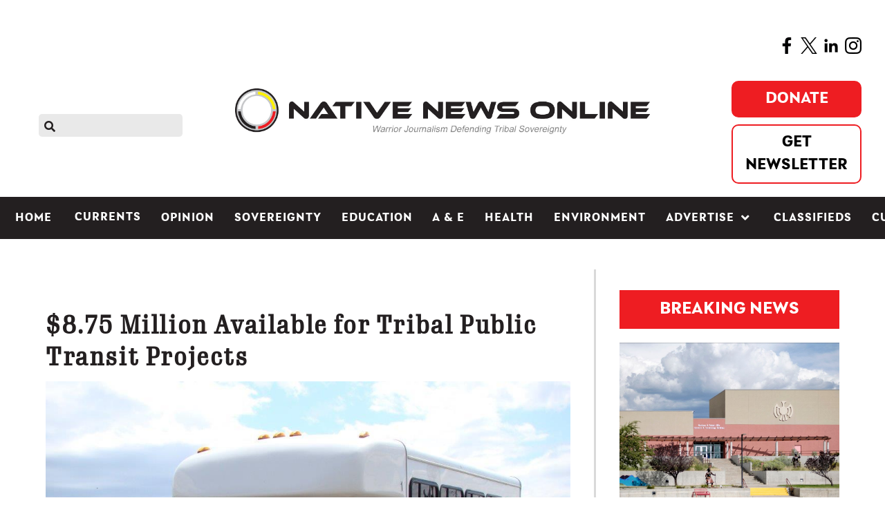

--- FILE ---
content_type: text/html; charset=utf-8
request_url: https://nativenewsonline.net/currents/8-75-million-available-for-tribal-public-transit-projects
body_size: 15205
content:
                        <!DOCTYPE html>
<html lang="en-GB" dir="ltr">
        
<head>
    
            <meta name="viewport" content="width=device-width, initial-scale=1.0">
        <meta http-equiv="X-UA-Compatible" content="IE=edge" />
        

                <link rel="icon" type="image/x-icon" href="/templates/rt_akuatik/custom/images/fav_icon.png" />
        
            
         <meta charset="utf-8" />
	<base href="https://nativenewsonline.net/currents/8-75-million-available-for-tribal-public-transit-projects" />
	<meta name="twitter:card" content="summary_large_image" />
	<meta name="twitter:site" content="@nativenews_net" />
	<meta name="og:title" content="$8.75 Million Available for Tribal Public Transit Projects" />
	<meta name="twitter:title" content="$8.75 Million Available for Tribal Public Transit Projects" />
	<meta name="og:type" content="article" />
	<meta name="og:image" content="https://nativenewsonline.net/images/2022/FTA_Twitter.jpeg" />
	<meta name="twitter:image" content="https://nativenewsonline.net/images/2022/FTA_Twitter.jpeg" />
	<meta name="og:url" content="https://nativenewsonline.net/currents/8-75-million-available-for-tribal-public-transit-projects" />
	<meta name="og:site_name" content="Native News Online" />
	<meta name="og:description" content="The U.S. Department of Transportation's Federal Transit Administration this week announced $8.75 million in competitive grant funding for rural tribal communities for improving transit services. " />
	<meta name="twitter:description" content="The U.S. Department of Transportation's Federal Transit Administration this week announced $8.75 million in competitive grant funding for rural tribal communities for improving transit services. " />
	<meta name="author" content="Jenna Kunze" />
	<meta name="robots" content="max-snippet:-1, max-image-preview:large, max-video-preview:-1" />
	<meta name="generator" content="Joomla! - Open Source Content Management" />
	<title>$8.75 Million Available for Tribal Public Transit Projects - Native News Online</title>
	<link href="/plugins/content/authorinfobox/authorinfobox.css" rel="stylesheet" />
	<link href="/media/plg_system_jcepro/site/css/content.min.css?86aa0286b6232c4a5b58f892ce080277" rel="stylesheet" />
	<link href="/media/gantry5/assets/css/lightcase.css" rel="stylesheet" />
	<link href="/media/gantry5/engines/nucleus/css-compiled/nucleus.css" rel="stylesheet" />
	<link href="/templates/rt_akuatik/custom/css-compiled/akuatik_300.css" rel="stylesheet" />
	<link href="/media/gantry5/assets/css/bootstrap-gantry.css" rel="stylesheet" />
	<link href="/media/gantry5/engines/nucleus/css-compiled/joomla.css" rel="stylesheet" />
	<link href="/media/jui/css/icomoon.css" rel="stylesheet" />
	<link href="/media/gantry5/assets/css/font-awesome6-all.min.css" rel="stylesheet" />
	<link href="/templates/rt_akuatik/custom/css-compiled/akuatik-joomla_300.css" rel="stylesheet" />
	<link href="/templates/rt_akuatik/custom/css-compiled/custom_300.css" rel="stylesheet" />
	<link href="/templates/rt_akuatik/custom/scss/nav.css" rel="stylesheet" />
	<style>
body .uwy.userway_p1 .uai {
    top: calc(100vh - 70px) !important;
left: calc(100vw - 40px) !important;
}.fill-available {
width: -webkit-fill-available;
height: -webkit-fill-available;
}body.outline-316 iframe {
height: unset !important;
}:root {}
	</style>
	<script src="/media/jui/js/jquery.min.js?ac52094edaad6165a4e506c493c685fc"></script>
	<script src="/media/jui/js/jquery-noconflict.js?ac52094edaad6165a4e506c493c685fc"></script>
	<script src="/media/jui/js/jquery-migrate.min.js?ac52094edaad6165a4e506c493c685fc"></script>
	<script src="/media/system/js/caption.js?ac52094edaad6165a4e506c493c685fc"></script>
	<script src="/media/jui/js/jquery.ui.core.min.js?ac52094edaad6165a4e506c493c685fc"></script>
	<script src="/media/jui/js/bootstrap.min.js?ac52094edaad6165a4e506c493c685fc"></script>
	<script src="/templates/rt_akuatik/custom/js/moment.js"></script>
	<script src="/templates/rt_akuatik/custom/js/google-ad-code.js"></script>
	<script>
jQuery(window).on('load',  function() {
				new JCaption('img.caption');
			});
				document.addEventListener("DOMContentLoaded", () =>{
					window.htmlAddContent = window?.htmlAddContent || "";
					if (window.htmlAddContent) {
        				document.body.insertAdjacentHTML("beforeend", window.htmlAddContent);
					}
				});
			
	</script>
	<!-- Joomla Facebook Integration Begin -->
<script type='text/javascript'>
!function(f,b,e,v,n,t,s){if(f.fbq)return;n=f.fbq=function(){n.callMethod?
n.callMethod.apply(n,arguments):n.queue.push(arguments)};if(!f._fbq)f._fbq=n;
n.push=n;n.loaded=!0;n.version='2.0';n.queue=[];t=b.createElement(e);t.async=!0;
t.src=v;s=b.getElementsByTagName(e)[0];s.parentNode.insertBefore(t,s)}(window,
document,'script','https://connect.facebook.net/en_US/fbevents.js');
fbq('init', '6281125331913536', {}, {agent: 'pljoomla'});
fbq('track', 'PageView');
</script>
<noscript>
<img height="1" width="1" style="display:none" alt="fbpx"
src="https://www.facebook.com/tr?id=6281125331913536&ev=PageView&noscript=1"/>
</noscript>
<!-- DO NOT MODIFY -->
<!-- Joomla Facebook Integration end -->
	<!-- Start: Google Structured Data -->
			<script type="application/ld+json">
{
  "@context": "https://schema.org",
  "@type": "NewsMediaOrganization",
  "name": "Native News Online",
  "url": "https://nativenewsonline.net/",
  "logo": "https://nativenewsonline.net/images/2022/native_news_online_logo-UPDATED_h.png",
  "sameAs": [
    "https://www.facebook.com/nativenewsonline/",
    "https://twitter.com/NativeNews_Net",
    "https://www.instagram.com/nativenewsonline/",
    "https://www.linkedin.com/company/nativenewsonline/"
  ]
}
</script>

<script type="application/ld+json" data-type="gsd">
{
    "@context": "https://schema.org",
    "@type": "BreadcrumbList",
    "itemListElement": [
        {
            "@type": "ListItem",
            "position": 1,
            "name": "Home",
            "item": "https://nativenewsonline.net/"
        },
        {
            "@type": "ListItem",
            "position": 2,
            "name": "Currents",
            "item": "https://nativenewsonline.net/currents"
        },
        {
            "@type": "ListItem",
            "position": 3,
            "name": "$8.75 Million Available for Tribal Public Transit Projects",
            "item": "https://nativenewsonline.net/currents/8-75-million-available-for-tribal-public-transit-projects"
        }
    ]
}
</script>

<script type="application/ld+json" data-type="gsd">
{
    "@context": "https://schema.org",
    "@type": "Article",
    "mainEntityOfPage": {
        "@type": "WebPage",
        "@id": "https://nativenewsonline.net/currents/8-75-million-available-for-tribal-public-transit-projects"
    },
    "headline": "$8.75 Million Available for Tribal Public Transit Projects",
    "description": "The U.S. Department of Transportation&#039;s Federal Transit Administration this week announced $8.75 million in competitive grant funding for rural tribal communities for improving transit services. About The AuthorAuthor: Jenna KunzeEmail: This email address is being protected from spambots. You need JavaScript enabled to view it.Senior ReporterJenna Kunze is a staff reporter covering Indian health, the environment and breaking news for Native News Online. She is also the lead reporter on stories related to Indian boarding schools and repatriation. Her bylines have appeared in The Arctic Sounder, High Country News, Indian Country Today, Tribal Business News, Smithsonian Magazine, Elle and Anchorage Daily News. Kunze is based in New York.",
    "image": {
        "@type": "ImageObject",
        "url": "https://nativenewsonline.net/images/2022/FTA_Twitter.jpeg"
    },
    "publisher": {
        "@type": "Organization",
        "name": "Native News Online",
        "logo": {
            "@type": "ImageObject",
            "url": "https://nativenewsonline.net/images/2022/native_news_online_logo-UPDATED_h.png"
        }
    },
    "author": {
        "@type": "Person",
        "name": "Jenna Kunze",
        "url": "https://nativenewsonline.net/currents/8-75-million-available-for-tribal-public-transit-projects"
    },
    "datePublished": "2022-02-24T19:54:06-05:00",
    "dateCreated": "2022-02-24T19:54:06-05:00",
    "dateModified": "2022-02-24T19:54:06-05:00"
}
</script>
			<!-- End: Google Structured Data -->

    
                    <script
  type="text/javascript"
  src="https://app.termly.io/resource-blocker/ccf8097d-7de0-4e20-9d45-6818a4953f57?autoBlock=on"
></script>

<script data-ad-client="ca-pub-4948256506183617" async
    src="https://pagead2.googlesyndication.com/pagead/js/adsbygoogle.js"></script>

<meta name="google-site-verification" content="Ad3DjXtH-EVlpDuXK23aQEGUNYBOmmPjQ6UMBPTD6DI" />

<link rel="stylesheet" href="https://use.typekit.net/iji6eku.css">
<script async src="https://securepubads.g.doubleclick.net/tag/js/gpt.js"></script>

<meta name="facebook-domain-verification" content="rrmnv7o2q3wh4y06m6vcizlr7h83p1" />

<!-- Google Tag Manager -->
<script>(function (w, d, s, l, i) {
        w[l] = w[l] || []; w[l].push({
            'gtm.start':
                new Date().getTime(), event: 'gtm.js'
        }); var f = d.getElementsByTagName(s)[0],
            j = d.createElement(s), dl = l != 'dataLayer' ? '&l=' + l : ''; j.async = true; j.src =
                'https://www.googletagmanager.com/gtm.js?id=' + i + dl; f.parentNode.insertBefore(j, f);
    })(window, document, 'script', 'dataLayer', 'GTM-NFTCH6T');</script>
<!-- End Google Tag Manager -->

<meta name="google-site-verification" content="emkGMWIT_fiyB_NHPmqzbBO0m5XpPbxApWpWqzTMGLc" />

<script src="https://kit.fontawesome.com/3a56cc3857.js" crossorigin="anonymous"></script>

<script type="text/javascript">
!function(){"use strict";function e(e){var t=!(arguments.length>1&&void 0!==arguments[1])||arguments[1],c=document.createElement("script");c.src=e,t?c.type="module":(c.async=!0,c.type="text/javascript",c.setAttribute("nomodule",""));var n=document.getElementsByTagName("script")[0];n.parentNode.insertBefore(c,n)}!function(t,c){!function(t,c,n){var a,o,r;n.accountId=c,null!==(a=t.marfeel)&&void 0!==a||(t.marfeel={}),null!==(o=(r=t.marfeel).cmd)&&void 0!==o||(r.cmd=[]),t.marfeel.config=n;var i="https://sdk.mrf.io/statics";e("".concat(i,"/marfeel-sdk.js?id=").concat(c),!0),e("".concat(i,"/marfeel-sdk.es5.js?id=").concat(c),!1)}(t,c,arguments.length>2&&void 0!==arguments[2]?arguments[2]:{})}(window,4063/* AccountId */,{} /* Config */)}();
</script>
            
</head>

    <body class="gantry tilt site com_content view-article layout-blog no-task dir-ltr itemid-301 outline-300 g-offcanvas-left g-default g-style-preset2">
        <!-- Google Tag Manager (noscript) -->
<noscript><iframe src="https://www.googletagmanager.com/ns.html?id=GTM-NFTCH6T"
height="0" width="0" style="display:none;visibility:hidden"></iframe></noscript>
<!-- End Google Tag Manager (noscript) -->

<script type='text/javascript' src='https://platform-api.sharethis.com/js/sharethis.js#property=5ec6a80fa356d90013c4b213&product=inline-share-buttons&cms=sop' async='async'></script>

<script async src="https://platform.twitter.com/widgets.js" charset="utf-8"></script>
                    

        <div id="g-offcanvas"  data-g-offcanvas-swipe="0" data-g-offcanvas-css3="1">
                        <div class="g-grid">                        

        <div class="g-block size-100">
             <div id="mobile-menu-4620-particle" class="g-content g-particle">            <div id="g-mobilemenu-container" data-g-menu-breakpoint="51rem"></div>
            </div>
        </div>
            </div>
    </div>
        <div id="g-page-surround">
            <div class="g-offcanvas-hide g-offcanvas-toggle" role="navigation" data-offcanvas-toggle aria-controls="g-offcanvas" aria-expanded="false"><i class="fa fa-fw fa-bars"></i></div>                        

                                                        
                <section id="g-top">
                <div class="g-container">                                <div class="g-grid">                        

        <div class="g-block size-100">
             <div class="g-system-messages">
                                            <div id="system-message-container">
    </div>

            
    </div>
        </div>
            </div>
            </div>
        
    </section>
                                        
                <section id="g-navigation">
                                        <div class="g-grid">                        

        <div class="g-block size-100">
             <div id="custom-5147-particle" class="g-content g-particle">            <span style="float:right"><a href="https://www.facebook.com/nativenewsonline/" target="blank"><img src="https://nativenewsonline.net/images/2022/facebook-app-symbol.png" alt="facebook app symbol" width="24" height="24" /></a>&nbsp;&nbsp;<a href="https://twitter.com/NativeNews_Net" target="blank"><img src="https://nativenewsonline.net/images/2022/twitter.png" alt="twitter" width="24" height="24" /></a>&nbsp;&nbsp;<a href="https://www.linkedin.com/company/nativenewsonline/" target="blank"><img src="https://nativenewsonline.net/images/2022/linkedin.png" alt="linkedin" width="24" height="24" /></a>&nbsp;&nbsp;<a href="https://www.instagram.com/nativenewsonline/" target="blank"><img src="https://nativenewsonline.net/images/2022/instagram_1.png" alt="instagram 1" width="24" height="24" /></a></span>
            </div>
        </div>
            </div>
                            <div class="g-grid">                        

        <div id="search-icon" class="g-block size-20 smallpaddingright smallpaddingbottom smallpaddingtop nomargintop">
             <div id="search-9578-particle" class="g-content g-particle">            <div id="g-search-search-9578" class="g-search ">
                <form action="/component/search/" method="post">
            <input type="text" name="searchword" placeholder="" size="30" maxlength="200" value="" title="">
            <input type="hidden" name="task" value="search">
        </form>
            </div>
            </div>
        </div>
                    

        <div id="nav-logo" class="g-block size-60 nopaddingtop smallpaddingbottom center nomarginall hidden-phone">
             <div id="logo-4326-particle" class="g-content g-particle">            <a href="/" class="g-logo" target="_self" title="Native News Online" rel="home">
    
            <img src="/templates/rt_akuatik/custom/images/2023/NNO-Warrior-Arial-smaller.jpg" alt="Native News Online" />
    
            </a>
            </div>
        </div>
                    

        <div id="custom-right" class="g-block size-20 align-right smallpaddingbottom nomargintop hidden-phone">
             <div id="custom-1737-particle" class="g-content g-particle">            <div class="nav-right">
<div class="fb-btn-group">
<!--https://www.paypal.com/donate?campaign_id=7CUFLY3XNEP62-->
<a href="https://www.paypal.com/donate?campaign_id=PQSUAS6ALKRC2" class="fb-donate-btn" target="_blank" >Donate</a>
<a href="/subscribe-to-native-news-today" class="fb-newsletter-btn">Get Newsletter</a>
</div>
  <!-- <div id="date"></div> -->
</div>
<script>
//document.getElementById("date").innerText = moment().format('dddd, MMMM D, YYYY');
</script>
            </div>
        </div>
            </div>
                            <div class="g-grid">                        

        <div class="g-block size-100 nopaddingall nomarginall visible-phone">
             <div id="custom-7525-particle" class="g-content g-particle">            <!-- <div id="mobileDate"></div> -->
<script>
//document.getElementById("mobileDate").innerText = moment().format('dddd, MMMM D, YYYY');
</script>
<div class="fb-btn-group">
<a href="https://www.paypal.com/donate?campaign_id=SUXMUWAGXV3V8" class="fb-donate-btn" >Donate</a>
<a href="/subscribe-to-native-news-today" class="fb-newsletter-btn">Get Newsletter</a>
</div>
            </div>
        </div>
            </div>
                            <div class="g-grid">                        

        <div class="g-block size-100 nopaddingtop nopaddingbottom visible-phone mobile-logo">
             <div id="logo-1616-particle" class="g-content g-particle">            <a href="/" class="g-logo" target="_self" title="akuatik" rel="home">
    
            <img src="/templates/rt_akuatik/custom/images/2023/NNO-Warrior-Arial-smaller.jpg" alt="akuatik" />
    
            </a>
            </div>
        </div>
            </div>
                            <div class="g-grid">                        

        <div id="nav-menu" class="g-block size-100 center nopaddingall">
             <div id="menu-7130-particle" class="g-content g-particle">            <nav class="g-main-nav" data-g-hover-expand="true">
        <ul class="g-toplevel">
                                                                                                                
        
                
        
                
        
        <li class="g-menu-item g-menu-item-type-component g-menu-item-101 g-standard  ">
                            <a class="g-menu-item-container" href="/">
                                                                <span class="g-menu-item-content">
                                    <span class="g-menu-item-title">Home</span>
            
                    </span>
                                                </a>
                                </li>
    
                                                                                                
        
                
        
                
        
        <li class="g-menu-item g-menu-item-type-component g-menu-item-761 g-standard  ">
                            <a class="g-menu-item-container mobile-only" href="/search">
                                                                <span class="g-menu-item-content">
                                    <span class="g-menu-item-title">Search</span>
            
                    </span>
                                                </a>
                                </li>
    
                                                                                                
        
                
        
                
        
        <li class="g-menu-item g-menu-item-type-component g-menu-item-301 active g-standard  ">
                            <a class="g-menu-item-container" href="/currents">
                                                                <span class="g-menu-item-content">
                                    <span class="g-menu-item-title">Currents</span>
            
                    </span>
                                                </a>
                                </li>
    
                                                                                                
        
                
        
                
        
        <li class="g-menu-item g-menu-item-type-component g-menu-item-302 g-standard  ">
                            <a class="g-menu-item-container" href="/opinion">
                                                                <span class="g-menu-item-content">
                                    <span class="g-menu-item-title">Opinion</span>
            
                    </span>
                                                </a>
                                </li>
    
                                                                                                
        
                
        
                
        
        <li class="g-menu-item g-menu-item-type-component g-menu-item-450 g-standard  ">
                            <a class="g-menu-item-container" href="/sovereignty">
                                                                <span class="g-menu-item-content">
                                    <span class="g-menu-item-title">Sovereignty</span>
            
                    </span>
                                                </a>
                                </li>
    
                                                                                                
        
                
        
                
        
        <li class="g-menu-item g-menu-item-type-component g-menu-item-303 g-standard  ">
                            <a class="g-menu-item-container" href="/education">
                                                                <span class="g-menu-item-content">
                                    <span class="g-menu-item-title">Education</span>
            
                    </span>
                                                </a>
                                </li>
    
                                                                                                
        
                
        
                
        
        <li class="g-menu-item g-menu-item-type-component g-menu-item-304 g-standard  ">
                            <a class="g-menu-item-container" href="/a-e">
                                                                <span class="g-menu-item-content">
                                    <span class="g-menu-item-title">A &amp; E</span>
            
                    </span>
                                                </a>
                                </li>
    
                                                                                                
        
                
        
                
        
        <li class="g-menu-item g-menu-item-type-component g-menu-item-305 g-standard  ">
                            <a class="g-menu-item-container" href="/health">
                                                                <span class="g-menu-item-content">
                                    <span class="g-menu-item-title">Health</span>
            
                    </span>
                                                </a>
                                </li>
    
                                                                                                
        
                
        
                
        
        <li class="g-menu-item g-menu-item-type-component g-menu-item-818 g-standard  ">
                            <a class="g-menu-item-container" href="/environment">
                                                                <span class="g-menu-item-content">
                                    <span class="g-menu-item-title">Environment</span>
            
                    </span>
                                                </a>
                                </li>
    
                                                                                                
        
                
        
                
        
        <li class="g-menu-item g-menu-item-type-component g-menu-item-310 g-parent g-standard g-menu-item-link-parent ">
                            <a class="g-menu-item-container" href="/advertise">
                                                                <span class="g-menu-item-content">
                                    <span class="g-menu-item-title">Advertise</span>
            
                    </span>
                    <span class="g-menu-parent-indicator" data-g-menuparent=""></span>                            </a>
                                                                            <ul class="g-dropdown g-inactive g-fade g-dropdown-right">
            <li class="g-dropdown-column">
                        <div class="g-grid">
                        <div class="g-block size-100">
            <ul class="g-sublevel">
                <li class="g-level-1 g-go-back">
                    <a class="g-menu-item-container" href="#" data-g-menuparent=""><span>Back</span></a>
                </li>
                                                                                                                    
        
                
        
                
        
        <li class="g-menu-item g-menu-item-type-alias g-menu-item-634  ">
                            <a class="g-menu-item-container" href="/request-rates">
                                                                <span class="g-menu-item-content">
                                    <span class="g-menu-item-title">Request Rates</span>
            
                    </span>
                                                </a>
                                </li>
    
                                                                                                
        
                
        
                
        
        <li class="g-menu-item g-menu-item-type-alias g-menu-item-936  ">
                            <a class="g-menu-item-container" href="/classified-ad-payment">
                                                                <span class="g-menu-item-content">
                                    <span class="g-menu-item-title">Place Classified Ad</span>
            
                    </span>
                                                </a>
                                </li>
    
                                                                                                
        
                
        
                
        
        <li class="g-menu-item g-menu-item-type-alias g-menu-item-637  ">
                            <a class="g-menu-item-container" href="/sponsored-content">
                                                                <span class="g-menu-item-content">
                                    <span class="g-menu-item-title">Sponsored Content</span>
            
                    </span>
                                                </a>
                                </li>
    
                                                                                                
        
                
        
                
        
        <li class="g-menu-item g-menu-item-type-component g-menu-item-1520  ">
                            <a class="g-menu-item-container" href="/advertise/native-storylab">
                                                                <span class="g-menu-item-content">
                                    <span class="g-menu-item-title">Native StoryLab</span>
            
                    </span>
                                                </a>
                                </li>
    
    
            </ul>
        </div>
            </div>

            </li>
        </ul>
            </li>
    
                                                                                                
        
                
        
                
        
        <li class="g-menu-item g-menu-item-type-component g-menu-item-381 g-standard  ">
                            <a class="g-menu-item-container" href="/classifieds">
                                                                <span class="g-menu-item-content">
                                    <span class="g-menu-item-title">Classifieds</span>
            
                    </span>
                                                </a>
                                </li>
    
                                                                                                
        
                
        
                
        
        <li class="g-menu-item g-menu-item-type-component g-menu-item-1559 g-standard  ">
                            <a class="g-menu-item-container" href="/cultivating-culture">
                                                                <span class="g-menu-item-content">
                                    <span class="g-menu-item-title">Cultivating Culture</span>
            
                    </span>
                                                </a>
                                </li>
    
    
        </ul>
    </nav>
            </div>
        </div>
            </div>
            
    </section>
                                                    
                <header id="g-header">
                <div class="g-container">                                <div class="g-grid">                        

        <div class="g-block size-100 nomarginall nopaddingall">
             <div class="g-content">
                                    <div class="platform-content"><div class="moduletable ">
						

<div class="custom"  >
	<div class="fullwidth_spacer">&nbsp;</div></div>
		</div></div>
            
        </div>
        </div>
            </div>
            </div>
        
    </header>
                                    
                                
                
    
                <section id="g-container-main" class="g-wrapper">
                <div class="g-container">                    <div class="g-grid">                        

        <div class="g-block size-68">
             <main id="g-mainbar">
                                        <div class="g-grid">                        

        <div class="g-block size-100">
             <div class="g-content">
                                                            <div class="platform-content row-fluid"><div class="span12"><span itemprop='hide_ads' hide_ads='false'></span>
<div class="item-page default_layout " itemscope itemtype="https://schema.org/Article">
    <meta itemprop="inLanguage"
        content="en-GB" />
            
            <div class="page-header">
        <h1 itemprop="headline">
            $8.75 Million Available for Tribal Public Transit Projects        </h1>
                            </div>
                
        

    <!-- moved this from bottom -->
    
    
    <!-- -- -->

    

                            <div><script type='text/javascript'>var switchTo5x=true;</script><script type='text/javascript' src="https://w.sharethis.com/button/buttons.js"></script><script type='text/javascript'>stLight.options({publisher:'jm-00000000-0000-0000-0000-000000000000'});</script><span  class="st_facebook_large"  displayText="Facebook"></span><span  class="st_twitter_large"  displayText="Tweet"></span><span  class="st_linkedin_large"  displayText="LinkedIn"></span><span  class="st_email_large"  displayText="Email"></span><span  class="st_sharethis_large"  displayText="ShareThis"></span></div>
                


    <div itemprop="articleBody">
                		<div class="pull-none item-image"> <img
		class="caption" title="(Photo/Federal Transit Administration Twitter)" src="/images/2022/FTA_Twitter.jpeg" alt="" itemprop="image"/> </div>
	<dl class="article-info muted">

		
			<dt class="article-info-term">
									Details							</dt>

							<dd class="createdby" itemprop="author" itemscope itemtype="https://schema.org/Person">
					By <span itemprop="name">Jenna Kunze</span>	</dd>
			
			
			
			
			
		
												<dd class="create">
					<span class="icon-calendar" aria-hidden="true"></span>
					<time datetime="2022-02-24T19:54:06-05:00" itemprop="dateCreated">
						February 24, 2022					</time>
			</dd>			
			
						</dl>
<div style='margin-bottom:40px'></div><p>The U.S. Department of Transportation's Federal Transit Administration this week announced $8.75 million in <a href="https://www.federalregister.gov/documents/2022/02/16/2022-03341/fy-2022-competitive-funding-opportunity-public-transportation-on-indian-reservations-program-tribal">competitive grant funding</a> for rural tribal communities for improving transit services.</p> <p>The funding comes from President Biden’s <a href="https://www.transit.dot.gov/BIL">Bipartisan Infrastructure Law</a>, signed into law in November 2021, that includes a total of $45.8 million in competitive funding over five years dedicated to tribal transit.</p><p>"With this new transit funding, we will connect more Native Americans and Alaska Natives to opportunity, advance environmental justice, and empower Tribal self-governance in transportation," U.S. Transportation Secretary Pete Buttigieg said in a statement. "Thanks to the President's Bipartisan Infrastructure Law, we are dramatically increasing our support for transit projects on Tribal reservations and in Alaska Native villages."&nbsp;</p><p><h5><a href="http://bit.ly/NNONewsButton" target="_blank" rel="noopener"><span style="color: #008080;">Want more Native News? Get the <span style="text-decoration: underline;">free daily newsletter</span> today.</span></a></h5></p><p>Applications will be evaluated based on criteria outlined in the <a href="https://www.transit.dot.gov/notices-funding/public-transportation-indian-reservations-program-fy-2022-notice-funding">Notice of Funding Opportunity</a>, according to the Department's press release, including how the project will improve the quality of life for the tribe and surrounding communities. Applications will close May 25.</p><p>To qualify, applicants must be a federally recognized tribe in a rural area with a population of less than 50,000. The Federal Transit Administration will host a webinar with more details on​​ application eligibility and criteria, with a date yet to be announced.</p><p>For information on the Tribal Transit Program, contact Matt Lange, Office of Program Management, at 312-353-4118, or at <a href="/cdn-cgi/l/email-protection#da8ea8b3b8bbb68ea8bbb4a9b3ae9abeb5aef4bdb5acf4"><span class="__cf_email__" data-cfemail="b9edcbd0dbd8d5edcbd8d7cad0cdf9ddd6cd97ded6cf">[email&#160;protected]</span>.</a></p><!-- Author Info Box Plugin for Joomla! - Kubik-Rubik Joomla! Extensions - Viktor Vogel --><h4 style='clear:both'>More Stories Like This</h4><a href='native-news-weekly-august-25-2024-d-c-briefs'>Native News Weekly (August 25, 2024): D.C. Briefs</a><br/><a href='us-presidents-in-their-own-words-concerning-american-indians'>US Presidents in Their Own Words Concerning American Indians</a><br/><a href='missing-8-year-old-found-dead-on-navajo-nation-investigation-ongoing'>Missing 8-Year-Old Found Dead on Navajo Nation, Investigation Ongoing</a><br/><a href='golden-arches-refuse-service-to-native-american-wrestling-team-in-ronan-montana'>Golden Arches Refuse Service to Native American Wrestling Team in Ronan, Montana</a><br/><a href='monday-morning-january-19-2026-articles-you-may-have-missed-this-past-weekend'>Monday Morning: (January 19, 2026): Articles You May Have Missed This Past Weekend</a><br/><br/>

<div class="customdonate_article"  >
	<div class="customdonate_article">
<p><span style="background-color: #ffff99;"><strong>Help us defend tribal sovereignty.&nbsp;</strong></span></p>
<p>At <em>Native News Online</em>, our mission is rooted in telling the stories that strengthen sovereignty and uplift Indigenous voices — not just at year’s end, but every single day.</p>
<p>Because of your generosity last year, we were able to keep our reporters on the ground in tribal communities, at national gatherings and in the halls of Congress — covering the issues that matter most to Indian Country: sovereignty, culture, education, health and economic opportunity.</p>
<p>That support sustained us through a tough year in 2025. Now, as we look to the year ahead, we <strong>need your help right now</strong> to ensure warrior journalism remains strong — reporting that defends tribal sovereignty, amplifies Native truth, and holds power accountable.</p>
<p><strong><img src="https://nativenewsonline.net/images/2022/Levi-headshot.jpg" alt="Levi headshot" width="127" height="127" style="margin-right: 15px; float: left;" /></strong><em></em>The stakes couldn't be higher.&nbsp;Your support keeps Native voices heard, Native stories told and Native sovereignty defended.</p>
<p><em><strong>Stand with Warrior Journalism today.</strong></em></p>
<p style="text-align: left;">Levi Rickert (Potawatomi), Editor &amp; Publisher</p>
<div>&nbsp;</div>
<div style="text-align: center;"><iframe src="https://www.paypal.com/giving/campaigns?campaign_id=PQSUAS6ALKRC2" width="382" height="550" title="PayPal donate campaign card" frameborder="0" scrolling="no"></iframe></div>
</div></div>
<div id="author_infobox"><div class="author_infobox_title">About The Author</div><div class="author_infobox_image_profile"><img src="/images/2022/Jenna_Kunze_2022.jpg" alt="Jenna Kunze" /></div><div class="author_infobox_name"><span class="bold">Author:</span> <a href="/staff-directory/jenna-kunze" title="Jenna Kunze">Jenna Kunze</a><span class="bold marginleft">Email:</span> <span id="cloak04d4189681676e4061cfa4a9e962dde4">This email address is being protected from spambots. You need JavaScript enabled to view it.</span><script data-cfasync="false" src="/cdn-cgi/scripts/5c5dd728/cloudflare-static/email-decode.min.js"></script><script type='text/javascript'>				document.getElementById('cloak04d4189681676e4061cfa4a9e962dde4').innerHTML = '';				var prefix = '&#109;a' + 'i&#108;' + '&#116;o';				var path = 'hr' + 'ef' + '=';				var addy04d4189681676e4061cfa4a9e962dde4 = 'jk&#117;nz&#101;' + '&#64;';				addy04d4189681676e4061cfa4a9e962dde4 = addy04d4189681676e4061cfa4a9e962dde4 + '&#105;nd&#105;&#97;nc&#111;&#117;ntrym&#101;d&#105;&#97;' + '&#46;' + 'c&#111;m';				var addy_text04d4189681676e4061cfa4a9e962dde4 = 'jk&#117;nz&#101;' + '&#64;' + '&#105;nd&#105;&#97;nc&#111;&#117;ntrym&#101;d&#105;&#97;' + '&#46;' + 'c&#111;m';document.getElementById('cloak04d4189681676e4061cfa4a9e962dde4').innerHTML += '<a ' + path + '\'' + prefix + ':' + addy04d4189681676e4061cfa4a9e962dde4 + '\'>'+addy_text04d4189681676e4061cfa4a9e962dde4+'<\/a>';		</script></div><div class="author_infobox_position">Senior Reporter</div><div class="author_infobox_description">Jenna Kunze is a staff reporter covering Indian health, the environment and breaking news for Native News Online. She is also the lead reporter on stories related to Indian boarding schools and repatriation. Her bylines have appeared in The Arctic Sounder, High Country News, Indian Country Today, Tribal Business News, Smithsonian Magazine, Elle and Anchorage Daily News. Kunze is based in New York.</div></div><br class="clear" />    </div>


                            </div>

<div itemprop='page-identifiers' article_identifier='view-article' section_identifier='layout-blog' homepage_identifier='itemid-101' overflow_identifier='#g-mainbar .g-content'></div>
<div itemprop='breakpoint' breakpoint='1024'></div>
<div itemprop='adparts' video_code='' order='18' ad_body='/21866945163/NNOV2/NNOV2-I-D' gpt_num='1620921274155' type='desktop' assigned_container_id='18' native_tags=''></div>
<div itemprop='adparts' video_code='' order='19' ad_body='/21866945163/NNOV2/NNOV2-I-M' gpt_num='1610723365981' type='mobile' assigned_container_id='19' native_tags=''></div>
<div itemprop='adparts' video_code='' order='20' ad_body='/21866945163/NNOV2/NNOV2-L1-D' gpt_num='1587404746467' type='desktop' assigned_container_id='53,62,74' native_tags=''></div>
<div itemprop='adparts' video_code='' order='21' ad_body='/21866945163/NNOV2/NNOV2-L1-M' gpt_num='1587572865024' type='mobile' assigned_container_id='21,55,93' native_tags=''></div>
<div itemprop='adparts' video_code='' order='22' ad_body='/21866945163/NNOV2/NNOV2-L2-D' gpt_num='1587570450998' type='desktop' assigned_container_id='22,77,84' native_tags=''></div>
<div itemprop='adparts' video_code='' order='23' ad_body='/21866945163/NNOV2/NNOV2-L2-M' gpt_num='1587570564135' type='mobile' assigned_container_id='23,46,73' native_tags=''></div>
<div itemprop='adparts' video_code='' order='24' ad_body='/21866945163/NNOV2/NNOV2-SS-D-A' gpt_num='1617218340535' type='desktop' assigned_container_id='24,45,92' native_tags=''></div>
<div itemprop='adparts' video_code='' order='25' ad_body='/21866945163/NNOV2/NNOV2-SS-M-A' gpt_num='1617218563310' type='mobile' assigned_container_id='25,64,76' native_tags=''></div>
<div itemprop='adparts' video_code='' order='26' ad_body='/21866945163/NNOV2/NNOV2-TLR-D' gpt_num='1611780199855' type='desktop' assigned_container_id='26,44,85' native_tags=''></div>
<div itemprop='adparts' video_code='' order='27' ad_body='/21866945163/NNOV2/NNOV2-TLR-D' gpt_num='1611780199855' type='mobile' assigned_container_id='27,65,75' native_tags=''></div>
<div itemprop='adparts' video_code='' order='28' ad_body='/21866945163/NNOV2/NNOV2-ROSLR-D' gpt_num='1587569060446' type='desktop' assigned_container_id='30,47,86' native_tags=''></div>
<div itemprop='adparts' video_code='' order='29' ad_body='/21866945163/NNOV2/NNOV2-ROSLR-D' gpt_num='1587569060446' type='mobile' assigned_container_id='34,66,78' native_tags=''></div>
<div itemprop='adparts' video_code='' order='30' ad_body='/21866945163/NNOV2/NNOV2-ROSLR-2' gpt_num='1590537593358' type='mobile' assigned_container_id='29,72,79' native_tags=''></div>
<div itemprop='adparts' video_code='' order='31' ad_body='/21866945163/NNOV2/NNO-ROS-LR-3' gpt_num='1590537763608' type='mobile' assigned_container_id='28,49,67' native_tags=''></div>
<div itemprop='adparts' video_code='' order='32' ad_body='/21866945163/NNOV2/NNO2-ROS-LR-4' gpt_num='1590537889594' type='mobile' assigned_container_id='37,71,81' native_tags=''></div>
<div itemprop='adparts' video_code='' order='33' ad_body='/21866945163/NNOV2/NNOV2-ROS-LR-5' gpt_num='1590538024182' type='mobile' assigned_container_id='38,70,82' native_tags=''></div>
<div itemprop='adparts' video_code='' order='34' ad_body='/21866945163/NNOV2/NNOV2-ROS-LR-6' gpt_num='1590538150377' type='mobile' assigned_container_id='31,63,83' native_tags=''></div>
<div itemprop='adparts' video_code='' order='35' ad_body='/21866945163/NNOV2/NNOV2-TOAST-D' gpt_num='1620922658167' type='desktop' assigned_container_id='40' native_tags=''></div>
<div itemprop='adparts' video_code='' order='36' ad_body='/21866945163/NNOV2/NNOV2-TOAST-M' gpt_num='1620922781729' type='mobile' assigned_container_id='41' native_tags=''></div>
<div itemprop='adparts' video_code='' order='37' ad_body='/21866945163/NNOV2/NNOV2-ROSLR-2' gpt_num='1590537593358' type='desktop' assigned_container_id='35,48,87' native_tags=''></div>
<div itemprop='adparts' video_code='' order='38' ad_body='/21866945163/NNOV2/NNO-ROS-LR-3' gpt_num='1590537763608' type='desktop' assigned_container_id='36,80,88' native_tags=''></div>
<div itemprop='adparts' video_code='' order='39' ad_body='/21866945163/NNOV2/NNO2-ROS-LR-4' gpt_num='1590537889594' type='desktop' assigned_container_id='32,50,89' native_tags=''></div>
<div itemprop='adparts' video_code='' order='40' ad_body='/21866945163/NNOV2/NNOV2-ROS-LR-5' gpt_num='1590538024182' type='desktop' assigned_container_id='33,51,90' native_tags=''></div>
<div itemprop='adparts' video_code='' order='41' ad_body='/21866945163/NNOV2/NNOV2-ROS-LR-6' gpt_num='1590538150377' type='desktop' assigned_container_id='39,52,91' native_tags=''></div>
<div itemprop='adparts' video_code='' order='42' ad_body='/21866945163/NNOV2/NNOV2-B-D' gpt_num='1627656194105' type='desktop' assigned_container_id='94,95,96' native_tags=''></div>
<div itemprop='adparts' video_code='' order='43' ad_body='/21866945163/NNOV2/NNOV2-B-M' gpt_num='1755008377324' type='mobile' assigned_container_id='97,98,99' native_tags=''></div>
<div itemprop='adparts' video_code='' order='44' ad_body='/21866945163/NNOV2/NA-HEALTH' gpt_num='1646154438759' type='desktop' assigned_container_id='100' native_tags='health'></div>
<div itemprop='adparts' video_code='' order='45' ad_body='/21866945163/NNOV2/NA-HEALTH' gpt_num='1646154438759' type='mobile' assigned_container_id='101' native_tags='health'></div>
<div itemprop='containerparts' a_title='' c_title='' c_id='21' array_order='1' c_order='1' c_anchor='#g-navigation' c_name='M - Leaderboard 1' c_section='article' f_child='false' type='mobile'></div>
<div itemprop='containerparts' a_title='' c_title='' c_id='22' array_order='2' c_order='2' c_anchor='#g-mainbar &gt; .g-grid:first-of-type' c_name='D - Leaderboard 2' c_section='home' f_child='false' type='desktop'></div>
<div itemprop='containerparts' a_title='center' c_title='0' c_id='30' array_order='3' c_order='3' c_anchor='#g-aside &gt; div:nth-child(2) ' c_name='D - ROS Large Rectangle 1' c_section='home' f_child='false' type='desktop'></div>
<div itemprop='containerparts' a_title='' c_title='' c_id='23' array_order='4' c_order='4' c_anchor='[itemprop=&quot;articleBody&quot;]  p:nth-of-type(9)' c_name='M - Leaderboard 2' c_section='article' f_child='false' type='mobile'></div>
<div itemprop='containerparts' a_title='' c_title='' c_id='25' array_order='5' c_order='5' c_anchor='#g-mainbar &gt; .g-grid:nth-of-type(6)' c_name='M - Sky Scraper' c_section='home' f_child='false' type='mobile'></div>
<div itemprop='containerparts' a_title='center' c_title='0' c_id='26' array_order='6' c_order='6' c_anchor='#main-aside' c_name='D - Top Large Rectangle' c_section='home' f_child='true' type='desktop'></div>
<div itemprop='containerparts' a_title='' c_title='' c_id='27' array_order='7' c_order='7' c_anchor='#g-mainbar &gt; div:nth-child(4)' c_name='M - Top Large Rectangle' c_section='home' f_child='false' type='mobile'></div>
<div itemprop='containerparts' a_title='' c_title='' c_id='28' array_order='8' c_order='8' c_anchor='[itemprop=&quot;articleBody&quot;]  p:nth-of-type(18)' c_name='M - ROS Large Rectangle 3' c_section='article' f_child='false' type='mobile'></div>
<div itemprop='containerparts' a_title='' c_title='' c_id='29' array_order='9' c_order='9' c_anchor='#contentarray-4921-particle' c_name='M - ROS Large Rectangle 2' c_section='home' f_child='false' type='mobile'></div>
<div itemprop='containerparts' a_title='' c_title='' c_id='31' array_order='10' c_order='10' c_anchor='#g-container-main' c_name='M - ROS Large Rectangle 6' c_section='home' f_child='false' type='mobile'></div>
<div itemprop='containerparts' a_title='' c_title='' c_id='32' array_order='11' c_order='11' c_anchor='#g-aside' c_name='D - ROS Large Rectangle 4' c_section='category' f_child='false' type='desktop'></div>
<div itemprop='containerparts' a_title='' c_title='' c_id='33' array_order='12' c_order='12' c_anchor='#g-aside' c_name='D - ROS Large Rectangle 5' c_section='category' f_child='false' type='desktop'></div>
<div itemprop='containerparts' a_title='' c_title='' c_id='34' array_order='13' c_order='13' c_anchor='#contentarray-5859-particle	' c_name='M - ROS Large Rectangle 1' c_section='home' f_child='false' type='mobile'></div>
<div itemprop='containerparts' a_title='' c_title='' c_id='35' array_order='14' c_order='14' c_anchor='#g-aside' c_name='D - ROS Large Rectangle 2' c_section='home' f_child='false' type='desktop'></div>
<div itemprop='containerparts' a_title='' c_title='' c_id='36' array_order='15' c_order='15' c_anchor='#g-aside' c_name='D - ROS Large Rectangle 3' c_section='home' f_child='false' type='desktop'></div>
<div itemprop='containerparts' a_title='' c_title='' c_id='37' array_order='16' c_order='16' c_anchor='#contentarray-6097-particle' c_name='M - ROS Large Rectangle 4' c_section='home' f_child='false' type='mobile'></div>
<div itemprop='containerparts' a_title='' c_title='' c_id='38' array_order='17' c_order='17' c_anchor='#contentarray-7007-particle' c_name='M - ROS Large Rectangle 5' c_section='home' f_child='false' type='mobile'></div>
<div itemprop='containerparts' a_title='' c_title='' c_id='39' array_order='18' c_order='18' c_anchor='#g-aside' c_name='D - ROS Large Rectangle 6' c_section='category' f_child='false' type='desktop'></div>
<div itemprop='containerparts' a_title='' c_title='' c_id='46' array_order='19' c_order='19' c_anchor='#contentarray-2169-particle &gt; div &gt; div:nth-child(2)' c_name='M - Leaderboard 2' c_section='home' f_child='false' type='mobile'></div>
<div itemprop='containerparts' a_title='' c_title='' c_id='48' array_order='20' c_order='20' c_anchor='#g-aside' c_name='D - ROS Large Rectangle 2' c_section='article' f_child='false' type='desktop'></div>
<div itemprop='containerparts' a_title='' c_title='' c_id='50' array_order='21' c_order='21' c_anchor='#g-aside' c_name='D - ROS Large Rectangle 4' c_section='article' f_child='false' type='desktop'></div>
<div itemprop='containerparts' a_title='' c_title='' c_id='49' array_order='22' c_order='22' c_anchor='#contentarray-5352-particle' c_name='M - ROS Large Rectangle 3' c_section='home' f_child='false' type='mobile'></div>
<div itemprop='containerparts' a_title='' c_title='' c_id='51' array_order='23' c_order='23' c_anchor='#g-aside' c_name='D - ROS Large Rectangle 5' c_section='article' f_child='false' type='desktop'></div>
<div itemprop='containerparts' a_title='' c_title='' c_id='52' array_order='24' c_order='24' c_anchor='#g-aside' c_name='D - ROS Large Rectangle 6' c_section='article' f_child='false' type='desktop'></div>
<div itemprop='containerparts' a_title='' c_title='' c_id='53' array_order='25' c_order='25' c_anchor='#g-navigation' c_name='D - Leaderboard 1' c_section='home' f_child='false' type='desktop'></div>
<div itemprop='containerparts' a_title='' c_title='' c_id='55' array_order='26' c_order='26' c_anchor='#g-navigation' c_name='M - Leaderboard 1' c_section='home' f_child='false' type='mobile'></div>
<div itemprop='containerparts' a_title='' c_title='' c_id='62' array_order='27' c_order='27' c_anchor='#g-header' c_name='D - Leaderboard 1' c_section='category' f_child='false' type='desktop'></div>
<div itemprop='containerparts' a_title='' c_title='' c_id='63' array_order='28' c_order='28' c_anchor='body.layout-blog #g-container-main' c_name='M - ROS Large Rectangle 6' c_section='category' f_child='false' type='mobile'></div>
<div itemprop='containerparts' a_title='' c_title='' c_id='64' array_order='29' c_order='29' c_anchor='body.layout-blog #g-mainbar &gt; div:nth-child(1) &gt; div &gt; div &gt; div &gt; div &gt; div &gt; div.items-row.cols-1.row-3.row-fluid.clearfix &gt; div' c_name='M - Sky Scraper' c_section='category' f_child='false' type='mobile'></div>
<div itemprop='containerparts' a_title='' c_title='' c_id='65' array_order='30' c_order='30' c_anchor='body.layout-blog #g-mainbar &gt; div:nth-child(1) &gt; div &gt; div &gt; div &gt; div &gt; div &gt; div.items-row.cols-1.row-5.row-fluid.clearfix &gt; div' c_name='M - Top Large Rectangle' c_section='category' f_child='false' type='mobile'></div>
<div itemprop='containerparts' a_title='' c_title='' c_id='66' array_order='31' c_order='31' c_anchor='body.layout-blog #g-mainbar &gt; div:nth-child(1) &gt; div &gt; div &gt; div &gt; div &gt; div &gt; div.items-row.cols-1.row-7.row-fluid.clearfix &gt; div' c_name='M - ROS Large Rectangle 1' c_section='category' f_child='false' type='mobile'></div>
<div itemprop='containerparts' a_title='' c_title='' c_id='67' array_order='32' c_order='32' c_anchor='body.layout-blog #g-container-main' c_name='M - ROS Large Rectangle 3' c_section='category' f_child='false' type='mobile'></div>
<div itemprop='containerparts' a_title='' c_title='' c_id='70' array_order='33' c_order='33' c_anchor='body.layout-blog #g-container-main' c_name='M - ROS Large Rectangle 5' c_section='category' f_child='false' type='mobile'></div>
<div itemprop='containerparts' a_title='' c_title='' c_id='71' array_order='34' c_order='34' c_anchor='body.layout-blog #g-container-main' c_name='M - ROS Large Rectangle 4' c_section='category' f_child='false' type='mobile'></div>
<div itemprop='containerparts' a_title='' c_title='' c_id='72' array_order='35' c_order='35' c_anchor='body.layout-blog #g-container-main' c_name='M - ROS Large Rectangle 2' c_section='category' f_child='false' type='mobile'></div>
<div itemprop='containerparts' a_title='' c_title='' c_id='73' array_order='36' c_order='36' c_anchor='body.layout-blog #g-mainbar &gt; div:nth-child(1) &gt; div &gt; div &gt; div &gt; div &gt; div &gt; div.items-row.cols-1.row-1.row-fluid.clearfix &gt; div' c_name='M - Leaderboard 2' c_section='category' f_child='false' type='mobile'></div>
<div itemprop='containerparts' a_title='' c_title='' c_id='74' array_order='37' c_order='37' c_anchor='#g-navigation' c_name='D - Leaderboard 1' c_section='article' f_child='false' type='desktop'></div>
<div itemprop='containerparts' a_title='' c_title='' c_id='75' array_order='38' c_order='38' c_anchor='[itemprop=&quot;articleBody&quot;]  p:nth-of-type(3)' c_name='M - Top Large Rectangle' c_section='article' f_child='false' type='mobile'></div>
<div itemprop='containerparts' a_title='center' c_title='0' c_id='77' array_order='39' c_order='39' c_anchor='[itemprop=&quot;articleBody&quot;] &gt; p:last-of-type' c_name='D - Leaderboard 2' c_section='article' f_child='false' type='desktop'></div>
<div itemprop='containerparts' a_title='' c_title='' c_id='76' array_order='40' c_order='40' c_anchor='[itemprop=&quot;articleBody&quot;]  p:nth-of-type(6)' c_name='M - Sky Scraper' c_section='article' f_child='false' type='mobile'></div>
<div itemprop='containerparts' a_title='' c_title='' c_id='78' array_order='41' c_order='41' c_anchor='[itemprop=&quot;articleBody&quot;] p:nth-of-type(12)	' c_name='M - ROS Large Rectangle 1' c_section='article' f_child='false' type='mobile'></div>
<div itemprop='containerparts' a_title='' c_title='' c_id='79' array_order='42' c_order='42' c_anchor='[itemprop=&quot;articleBody&quot;]  p:nth-of-type(15)' c_name='M - ROS Large Rectangle 2' c_section='article' f_child='false' type='mobile'></div>
<div itemprop='containerparts' a_title='' c_title='' c_id='80' array_order='43' c_order='43' c_anchor='#g-aside' c_name='D - ROS Large Rectangle 3' c_section='article' f_child='false' type='desktop'></div>
<div itemprop='containerparts' a_title='' c_title='' c_id='81' array_order='44' c_order='44' c_anchor='[itemprop=&quot;articleBody&quot;]  p:nth-of-type(21)' c_name='M - ROS Large Rectangle 4' c_section='article' f_child='false' type='mobile'></div>
<div itemprop='containerparts' a_title='' c_title='' c_id='82' array_order='45' c_order='45' c_anchor='[itemprop=&quot;articleBody&quot;]  p:nth-of-type(24)' c_name='M - ROS Large Rectangle 5' c_section='article' f_child='false' type='mobile'></div>
<div itemprop='containerparts' a_title='' c_title='' c_id='47' array_order='46' c_order='46' c_anchor='#main-aside	' c_name='D - ROS Large Rectangle 1' c_section='article' f_child='true' type='desktop'></div>
<div itemprop='containerparts' a_title='' c_title='' c_id='83' array_order='47' c_order='47' c_anchor='[itemprop=&quot;articleBody&quot;]  p:nth-of-type(27)' c_name='M - ROS Large Rectangle 6' c_section='article' f_child='false' type='mobile'></div>
<div itemprop='containerparts' a_title='' c_title='' c_id='45' array_order='48' c_order='48' c_anchor='#main-aside	' c_name='D - Sky Scraper' c_section='article' f_child='true' type='desktop'></div>
<div itemprop='containerparts' a_title='' c_title='' c_id='44' array_order='49' c_order='49' c_anchor='#main-aside' c_name='D - Top Large Rectangle' c_section='article' f_child='true' type='desktop'></div>
<div itemprop='containerparts' a_title='' c_title='' c_id='86' array_order='50' c_order='50' c_anchor='#g-aside ' c_name='D - ROS Large Rectangle 1' c_section='category' f_child='true' type='desktop'></div>
<div itemprop='containerparts' a_title='' c_title='' c_id='24' array_order='51' c_order='51' c_anchor='#g-aside' c_name='D - Sky Scraper' c_section='category' f_child='true' type='desktop'></div>
<div itemprop='containerparts' a_title='' c_title='' c_id='85' array_order='52' c_order='52' c_anchor='#g-aside' c_name='D - Large Top Rectangle' c_section='category' f_child='true' type='desktop'></div>
<div itemprop='containerparts' a_title='' c_title='' c_id='87' array_order='53' c_order='53' c_anchor='#g-aside' c_name='D - ROS Large Rectangle 2' c_section='category' f_child='false' type='desktop'></div>
<div itemprop='containerparts' a_title='' c_title='' c_id='88' array_order='54' c_order='54' c_anchor='#g-aside' c_name='D - ROS Large Rectangle 3' c_section='category' f_child='false' type='desktop'></div>
<div itemprop='containerparts' a_title='' c_title='' c_id='89' array_order='55' c_order='55' c_anchor='#g-aside' c_name='D - ROS Large Rectangle 4' c_section='home' f_child='false' type='desktop'></div>
<div itemprop='containerparts' a_title='' c_title='' c_id='90' array_order='56' c_order='56' c_anchor='#g-aside' c_name='D - ROS Large Rectangle 5' c_section='home' f_child='false' type='desktop'></div>
<div itemprop='containerparts' a_title='' c_title='' c_id='91' array_order='57' c_order='57' c_anchor='#g-aside' c_name='D - ROS Large Rectangle 6' c_section='home' f_child='false' type='desktop'></div>
<div itemprop='containerparts' a_title='' c_title='' c_id='92' array_order='58' c_order='58' c_anchor='#g-aside &gt; div:nth-child(2)' c_name='D - Sky Scraper' c_section='home' f_child='false' type='desktop'></div>
<div itemprop='containerparts' a_title='' c_title='' c_id='93' array_order='59' c_order='59' c_anchor='#g-navigation' c_name='M - Leaderboard 1' c_section='category' f_child='false' type='mobile'></div>
<div itemprop='containerparts' a_title='' c_title='' c_id='94' array_order='60' c_order='60' c_anchor='body' c_name='D - Billboard' c_section='home' f_child='true' type='desktop'></div>
<div itemprop='containerparts' a_title='' c_title='' c_id='95' array_order='61' c_order='61' c_anchor='body' c_name='D - Billboard' c_section='article' f_child='true' type='desktop'></div>
<div itemprop='containerparts' a_title='' c_title='' c_id='96' array_order='62' c_order='62' c_anchor='body' c_name='D - Billboard' c_section='category' f_child='true' type='desktop'></div>
<div itemprop='containerparts' a_title='' c_title='' c_id='97' array_order='63' c_order='63' c_anchor='#g-navigation' c_name='M - Billboard' c_section='article' f_child='false' type='mobile'></div>
<div itemprop='containerparts' a_title='' c_title='' c_id='98' array_order='64' c_order='64' c_anchor='#g-navigation' c_name='M - Billboard' c_section='home' f_child='false' type='mobile'></div>
<div itemprop='containerparts' a_title='' c_title='' c_id='99' array_order='65' c_order='65' c_anchor='#g-navigation' c_name='M - Billboard' c_section='category' f_child='false' type='mobile'></div>
<div itemprop='containerparts' a_title='left' c_title='0' c_id='100' array_order='66' c_order='66' c_anchor='[itemprop=&quot;articleBody&quot;] &gt; p:nth-of-type(3)' c_name='D - Article Ad' c_section='article' f_child='false' type='desktop'></div>
<div itemprop='containerparts' a_title='left' c_title='0' c_id='101' array_order='67' c_order='67' c_anchor='[itemprop=&quot;articleBody&quot;] &gt; p:nth-of-type(1)' c_name='M - Article Ad' c_section='article' f_child='false' type='mobile'></div></div></div>
    
            
    </div>
        </div>
            </div>
                            <div class="g-grid">                        

        <div class="g-block size-100">
             <div id="custom-4236-particle" class="g-content g-particle">            <div></div>
            </div>
        </div>
            </div>
            
    </main>
        </div>
                    

        <div id="main-aside" class="g-block size-32">
             <aside id="g-aside">
                                        <div class="g-grid">                        

        <div class="g-block size-100 nopaddingbottom nopaddingtop">
             <div id="custom-4695-particle" class="g-content g-particle">            <div class="red-box">Breaking News</div>
            </div>
        </div>
            </div>
                            <div class="g-grid">                        

        <div class="g-block size-100 nopaddingtop nopaddingbottom">
             <div id="contentarray-9305-particle" class="g-content g-particle">            <div class="g-content-array g-joomla-articles">

                    <div class="g-grid">
                
                    <div class="g-block">
                        <div class="g-content">
                            <div class="g-array-item">
                                                                                                                                            <div class="g-array-item-image">
                                            <a href="/education/bipartisan-vote-keeps-institute-of-american-indian-arts-alive-and-funded">
                                                <img src="/images/2022/IAIA.jpg?697019c4" width="1200" height="800" alt="" />
                                            </a>
                                        </div>
                                                                    
                                                                    <div class="g-array-item-title">
                                        <h3 class="g-item-title">
                                            <a href="/education/bipartisan-vote-keeps-institute-of-american-indian-arts-alive-and-funded">
                                                Bipartisan Vote Keeps Institute of American Indian Arts Alive and Funded
                                            </a>
                                        </h3>
                                    </div>
                                
                                                                    <div class="g-array-item-details">
                                                                                    <span class="g-array-item-date">
                                                                                                    <i class="fa fa-clock-o" aria-hidden="true"></i>January 21, 2026
                                                                                            </span>
                                        
                                                                                    <span class="g-array-item-author">
                                                                                                  <i class="fa fa-user" aria-hidden="true"></i>Native News Online Staff
                                                                                            </span>
                                        
                                        
                                                                            </div>
                                
                                
                                                                    <div class="g-array-item-read-more">
                                        <a href="/education/bipartisan-vote-keeps-institute-of-american-indian-arts-alive-and-funded">
                                            <button class="button">Read More</button>

                                        </a>
                                    </div>
                                                            </div>
                        </div>
                    </div>

                            </div>
                    <div class="g-grid">
                
                    <div class="g-block">
                        <div class="g-content">
                            <div class="g-array-item">
                                                                                                                                            <div class="g-array-item-image">
                                            <a href="/health/hhs-takes-a-lifesaving-step-forward-for-newborns-in-tribal-communities">
                                                <img src="/images/2022/Indian_Health_Service_sign.jpg" width="274" height="180" alt="" />
                                            </a>
                                        </div>
                                                                    
                                                                    <div class="g-array-item-title">
                                        <h3 class="g-item-title">
                                            <a href="/health/hhs-takes-a-lifesaving-step-forward-for-newborns-in-tribal-communities">
                                                HHS Takes a Lifesaving Step Forward for Newborns in Tribal Communities
                                            </a>
                                        </h3>
                                    </div>
                                
                                                                    <div class="g-array-item-details">
                                                                                    <span class="g-array-item-date">
                                                                                                    <i class="fa fa-clock-o" aria-hidden="true"></i>January 20, 2026
                                                                                            </span>
                                        
                                                                                    <span class="g-array-item-author">
                                                                                                  <i class="fa fa-user" aria-hidden="true"></i>Indian Health Service Blog
                                                                                            </span>
                                        
                                        
                                                                            </div>
                                
                                
                                                                    <div class="g-array-item-read-more">
                                        <a href="/health/hhs-takes-a-lifesaving-step-forward-for-newborns-in-tribal-communities">
                                            <button class="button">Read More</button>

                                        </a>
                                    </div>
                                                            </div>
                        </div>
                    </div>

                            </div>
                    <div class="g-grid">
                
                    <div class="g-block">
                        <div class="g-content">
                            <div class="g-array-item">
                                                                                                                                            <div class="g-array-item-image">
                                            <a href="/currents/missing-8-year-old-found-dead-on-navajo-nation-investigation-ongoing">
                                                <img src="/images/2022/Screenshot_2026-01-20_at_1.21.10_PM.png?696fc7ba" width="1060" height="1194" alt="" />
                                            </a>
                                        </div>
                                                                    
                                                                    <div class="g-array-item-title">
                                        <h3 class="g-item-title">
                                            <a href="/currents/missing-8-year-old-found-dead-on-navajo-nation-investigation-ongoing">
                                                Missing 8-Year-Old Found Dead on Navajo Nation, Investigation Ongoing
                                            </a>
                                        </h3>
                                    </div>
                                
                                                                    <div class="g-array-item-details">
                                                                                    <span class="g-array-item-date">
                                                                                                    <i class="fa fa-clock-o" aria-hidden="true"></i>January 20, 2026
                                                                                            </span>
                                        
                                                                                    <span class="g-array-item-author">
                                                                                                  <i class="fa fa-user" aria-hidden="true"></i>Native News Online Staff
                                                                                            </span>
                                        
                                        
                                                                            </div>
                                
                                
                                                                    <div class="g-array-item-read-more">
                                        <a href="/currents/missing-8-year-old-found-dead-on-navajo-nation-investigation-ongoing">
                                            <button class="button">Read More</button>

                                        </a>
                                    </div>
                                                            </div>
                        </div>
                    </div>

                            </div>
        
            </div>
            </div>
        </div>
            </div>
                            <div class="g-grid">                        

        <div class="g-block size-100 nopaddingtop nopaddingbottom sponsored_sidepanel">
             <div id="contentarray-5992-particle" class="g-content g-particle">            <h2 class="g-title">From our advertisers</h2>
        
        <div class="g-content-array g-joomla-articles">

                    <div class="g-grid">
                
                    <div class="g-block">
                        <div class="g-content">
                            <div class="g-array-item">
                                                                                                                                            <div class="g-array-item-image">
                                            <a href="/sponsored-content/the-visitors-will-be-at-perelman-performing-arts-center-pac-nyc-making-its-international-debut-in-new-york-city">
                                                <img src="/images/2022/PACNYC_VISITORS_NNO_1600x1200_PRODPHOTO.jpg" width="1600" height="1200" alt="" />
                                            </a>
                                        </div>
                                                                    
                                                                    <div class="g-array-item-title">
                                        <h3 class="g-item-title">
                                            <a href="/sponsored-content/the-visitors-will-be-at-perelman-performing-arts-center-pac-nyc-making-its-international-debut-in-new-york-city">
                                                The Visitors will be at Perelman Performing Arts Center (PAC NYC), making its international debut in New York City
                                            </a>
                                        </h3>
                                    </div>
                                
                                
                                                                                                        <div class="g-array-item-text">
                                                                                    From January 21 to February 1, The Visitors will be at Perelman Performing Arts Center (PAC NYC), making its international debut in New York City. Written by Jane Harrison and directed by Wesley Enoch, this award-winning play is a Moogahlin...
                                                                            </div>
                                
                                                                    <div class="g-array-item-read-more">
                                        <a href="/sponsored-content/the-visitors-will-be-at-perelman-performing-arts-center-pac-nyc-making-its-international-debut-in-new-york-city">
                                            <button class="button">Read More...</button>

                                        </a>
                                    </div>
                                                            </div>
                        </div>
                    </div>

                            </div>
                    <div class="g-grid">
                
                    <div class="g-block">
                        <div class="g-content">
                            <div class="g-array-item">
                                                                                                                                            <div class="g-array-item-image">
                                            <a href="/sponsored-content/building-wealth-trust-how-wells-fargo-s-banking-inclusion-initiative-supports-native-communities">
                                                <img src="/images/2022/JK_0509_1956_1000x667.jpg" width="1001" height="667" alt="" />
                                            </a>
                                        </div>
                                                                    
                                                                    <div class="g-array-item-title">
                                        <h3 class="g-item-title">
                                            <a href="/sponsored-content/building-wealth-trust-how-wells-fargo-s-banking-inclusion-initiative-supports-native-communities">
                                                Building Wealth &amp; Trust: How Wells Fargo’s Banking Inclusion Initiative Supports Native Communities
                                            </a>
                                        </h3>
                                    </div>
                                
                                
                                                                                                        <div class="g-array-item-text">
                                                                                    For generations, many Native families have relied on community knowledge, not institutions, to guide their financial lives. That wisdom remains essential. Disclaimer: The content is produced by Native StoryLab in partnership with Wells Fargo to...
                                                                            </div>
                                
                                                                    <div class="g-array-item-read-more">
                                        <a href="/sponsored-content/building-wealth-trust-how-wells-fargo-s-banking-inclusion-initiative-supports-native-communities">
                                            <button class="button">Read More...</button>

                                        </a>
                                    </div>
                                                            </div>
                        </div>
                    </div>

                            </div>
                    <div class="g-grid">
                
                    <div class="g-block">
                        <div class="g-content">
                            <div class="g-array-item">
                                                                                                                                            <div class="g-array-item-image">
                                            <a href="/sponsored-content/partnerships-that-expand-economic-opportunity-across-wisconsin">
                                                <img src="/images/2022/unnamed.jpg" width="512" height="268" alt="" />
                                            </a>
                                        </div>
                                                                    
                                                                    <div class="g-array-item-title">
                                        <h3 class="g-item-title">
                                            <a href="/sponsored-content/partnerships-that-expand-economic-opportunity-across-wisconsin">
                                                Partnerships that Expand Economic Opportunity Across Wisconsin
                                            </a>
                                        </h3>
                                    </div>
                                
                                
                                                                                                        <div class="g-array-item-text">
                                                                                    As First American Capital Corporation’s (FACC) influence expands across Wisconsin, it is through strong community partnerships that connect Native entrepreneurs with business loan options, education and resources for success. Working closely with...
                                                                            </div>
                                
                                                                    <div class="g-array-item-read-more">
                                        <a href="/sponsored-content/partnerships-that-expand-economic-opportunity-across-wisconsin">
                                            <button class="button">Read More...</button>

                                        </a>
                                    </div>
                                                            </div>
                        </div>
                    </div>

                            </div>
                    <div class="g-grid">
                
                    <div class="g-block">
                        <div class="g-content">
                            <div class="g-array-item">
                                                                                                                                            <div class="g-array-item-image">
                                            <a href="/sponsored-content/tribal-museums-day-returning-stories-restoring-truth">
                                                <img src="/images/2022/TMD_4.png" width="600" height="300" alt="" />
                                            </a>
                                        </div>
                                                                    
                                                                    <div class="g-array-item-title">
                                        <h3 class="g-item-title">
                                            <a href="/sponsored-content/tribal-museums-day-returning-stories-restoring-truth">
                                                Tribal Museums Day: Returning Stories, Restoring Truth
                                            </a>
                                        </h3>
                                    </div>
                                
                                
                                                                                                        <div class="g-array-item-text">
                                                                                    Across the country today, museums are being forced to reckon with the truth. For centuries, most mainstream museums were built from taking — taking objects, taking stories, taking lands. They displayed the Ancestors of Native Nations under the...
                                                                            </div>
                                
                                                                    <div class="g-array-item-read-more">
                                        <a href="/sponsored-content/tribal-museums-day-returning-stories-restoring-truth">
                                            <button class="button">Read More...</button>

                                        </a>
                                    </div>
                                                            </div>
                        </div>
                    </div>

                            </div>
        
            </div>
            </div>
        </div>
            </div>
            
    </aside>
        </div>
            </div>
    </div>
        
    </section>
    
                                    
                                
                
    
                <section id="g-container-footer" class="g-wrapper">
                <div class="g-container">                    <div class="g-grid">                        

        <div class="g-block size-100">
             <footer id="g-footer" class="section-horizontal-paddings section-vertical-paddings medpaddingbottom">
                <div class="g-container">                                <div class="g-grid">                        

        <div class="g-block size-80">
             <div id="simplemenu-1872-particle" class="g-content g-particle">            <div class="g-simplemenu-particle ">
    
        <div class="g-simplemenu-container">
        <h6>Sections</h6>
        <ul class="g-simplemenu">
                        <li>
                                <a target="_self" href="/currents" title="Currents">Currents</a>
            </li>
                        <li>
                                <a target="_self" href="/opinion" title="Opinion">Opinion</a>
            </li>
                        <li>
                                <a target="_self" href="/education" title="Education">Education</a>
            </li>
                        <li>
                                <a target="_self" href="/arts-entertainment" title="A&amp;E">A&E</a>
            </li>
                        <li>
                                <a target="_self" href="/health" title="Health">Health</a>
            </li>
                        <li>
                                <a target="_self" href="https://nativenewsonline.net/environment/" title="Environment">Environment</a>
            </li>
                        <li>
                                <a target="_self" href="/business" title="Business">Business</a>
            </li>
                        <li>
                                <a target="_self" href="/sovereignty" title="Sovereignty">Sovereignty</a>
            </li>
                        <li>
                                <a target="_self" href="/travel" title="Travel">Travel</a>
            </li>
                    </ul>
    </div>
    <div class="g-simplemenu-container">
        <h6>Subscribe</h6>
        <ul class="g-simplemenu">
                        <li>
                                <a target="_self" href="/subscribe-to-native-news-today" title="Free E-Newsletters">Free E-Newsletters</a>
            </li>
                        <li>
                                <a target="_self" href="https://www.paypal.com/donate?campaign_id=PQSUAS6ALKRC2" title="Donate">Donate</a>
            </li>
                        <li>
                                <a target="_blank" href="https://docs.google.com/forms/d/e/1FAIpQLSc3nhVvAufCR7_T2G-T20pgNNi7nnbKF2jPSWJB37oOnZa19Q/viewform" title="Cancel Donation">Cancel Donation</a>
            </li>
                    </ul>
    </div>
    <div class="g-simplemenu-container">
        <h6>Advertise</h6>
        <ul class="g-simplemenu">
                        <li>
                                <a target="_self" href="/request-rates" title="Request Rates">Request Rates</a>
            </li>
                        <li>
                                <a target="_self" href="/media-kit" title="Media Kit">Media Kit</a>
            </li>
                        <li>
                                <a target="_self" href="/sponsored-content" title="Sponsored Content">Sponsored Content</a>
            </li>
                        <li>
                                <a target="_self" href="/branded-voices" title="Branded Voices">Branded Voices</a>
            </li>
                        <li>
                                <a target="_self" href="/classifieds" title="Classifieds">Classifieds</a>
            </li>
                    </ul>
    </div>
    <div class="g-simplemenu-container">
        <h6>About</h6>
        <ul class="g-simplemenu">
                        <li>
                                <a target="_self" href="/about-us" title="About Us">About Us</a>
            </li>
                        <li>
                                <a target="_blank" href="/careers" title="Careers">Careers</a>
            </li>
                        <li>
                                <a target="_self" href="/op-ed-guidelines" title="Op-Ed Guidelines">Op-Ed Guidelines</a>
            </li>
                        <li>
                                <a target="_self" href="/contact-us" title="Contact Us">Contact Us</a>
            </li>
                        <li>
                                <a target="_self" href="/staff-directory" title="Staff Directory">Staff Directory</a>
            </li>
                    </ul>
    </div>

</div>
            </div>
        </div>
                    

        <div class="g-block size-20">
             <div id="social-1668-particle" class="g-content g-particle">            <div class="g-social ">
                <div class="g-social-items">
                            <a target="_blank" href="https://www.facebook.com/nativenewsonline/" title="" aria-label="">
                    <span class="fa fa-facebook fa-fw"></span>                    <span class="g-social-text"></span>                </a>
                            <a target="_blank" href="https://twitter.com/NativeNews_Net" title="" aria-label="">
                    <span class="fa fa-twitter fa-fw"></span>                    <span class="g-social-text"></span>                </a>
                            <a target="_blank" href="https://www.linkedin.com/company/nativenewsonline/" title="" aria-label="">
                    <span class="fa fa-linkedin fa-fw"></span>                    <span class="g-social-text"></span>                </a>
                            <a target="_blank" href="https://www.instagram.com/nativenewsonline/" title="" aria-label="">
                    <span class="fa fa-instagram fa-fw"></span>                    <span class="g-social-text"></span>                </a>
                    </div>
    </div>
            </div>
        </div>
            </div>
            </div>
        
    </footer>
                                                                    
                <section id="g-copyright" class="section-horizontal-paddings">
                <div class="g-container">                                <div class="g-grid">                        

        <div class="g-block size-100">
             <div id="custom-1701-particle" class="g-content g-particle">            <div class="copyright">© 2025 Native News Online. | <a href="https://app.termly.io/document/privacy-policy/31ea78fb-f219-44c8-a0a7-d34c1645b9c3" target="_blank">Privacy Policy</a> | <a href="https://app.termly.io/document/terms-of-use-for-website/8f83d815-e934-41b4-b6c6-374f68775981" target="_blank">Terms of Use</a> | 
<a href="#" class="termly-display-preferences">Consent Preferences</a></div>
            </div>
        </div>
            </div>
            </div>
        
    </section>
        </div>
            </div>
    </div>
        
    </section>
    
                                
                        

        </div>
                    

                        <script type="text/javascript" src="/media/gantry5/assets/js/main.js"></script>
    <script type="text/javascript" src="/media/gantry5/assets/js/lightcase.js"></script>
    <script type="text/javascript" src="/templates/rt_akuatik/custom/js/caption.js"></script>
    <script type="text/javascript">jQuery(document).ready(function($) { jQuery('[data-rel^=lightcase]').lightcase({maxWidth: '100%', maxHeight: '100%', video: {width: '1280', height: '720'}}); });</script>
    <script type="text/javascript" src="/templates/rt_akuatik/custom/js/ad_injector.js"></script>
    <script type="text/javascript" src="/templates/rt_akuatik/custom/js/redboxlinks.js"></script>
    <script type="text/javascript" src="/templates/rt_akuatik/custom/js/containers_v2.js"></script>
    

    

        <img src="https://pixel.mtrcs.samba.tv/v2/vtr/omg23/nreservationdogs2022/nativenewsonlinegammaid/impression?c=%%CACHEBUSTER%%&sa_siteid=%%SITE%%&sa_ord=%ebuy!&sa_li=%eaid!&sa_cr=%ecid!&sa_pl=plid&sa_deviceid=%%ADVERTISING_IDENTIFIER_PLAIN%%" width="1" height="1" style="display: none;"/>

<script>(function(d){var s = d.createElement("script");s.setAttribute("data-account", "2YCR8WRBJe");s.setAttribute("src", "https://cdn.userway.org/widget.js");(d.body || d.head).appendChild(s);})(document)</script><noscript>Please ensure Javascript is enabled for purposes of <a href="https://userway.org">website accessibility</a></noscript>
    <script type="text/javascript">/*joomlatools job scheduler*/
!function(){function e(e,t,n,o){try{o=new(this.XMLHttpRequest||ActiveXObject)("MSXML2.XMLHTTP.3.0"),o.open("POST",e,1),o.setRequestHeader("X-Requested-With","XMLHttpRequest"),o.setRequestHeader("Content-type","application/x-www-form-urlencoded"),o.onreadystatechange=function(){o.readyState>3&&t&&t(o.responseText,o)},o.send(n)}catch(c){}}function t(n){e(n,function(e,o){try{if(200==o.status){var c=JSON.parse(e)
"object"==typeof c&&c["continue"]&&setTimeout(function(){t(n)},1e3)}}catch(u){}})}t("https://nativenewsonline.net/index.php?option=com_joomlatools&controller=scheduler")}()</script><script defer src="https://static.cloudflareinsights.com/beacon.min.js/vcd15cbe7772f49c399c6a5babf22c1241717689176015" integrity="sha512-ZpsOmlRQV6y907TI0dKBHq9Md29nnaEIPlkf84rnaERnq6zvWvPUqr2ft8M1aS28oN72PdrCzSjY4U6VaAw1EQ==" data-cf-beacon='{"version":"2024.11.0","token":"a846889ad66a435c8d80bf9b57b6d931","r":1,"server_timing":{"name":{"cfCacheStatus":true,"cfEdge":true,"cfExtPri":true,"cfL4":true,"cfOrigin":true,"cfSpeedBrain":true},"location_startswith":null}}' crossorigin="anonymous"></script>
</body>
</html>


--- FILE ---
content_type: text/html; charset=utf-8
request_url: https://www.google.com/recaptcha/api2/aframe
body_size: 258
content:
<!DOCTYPE HTML><html><head><meta http-equiv="content-type" content="text/html; charset=UTF-8"></head><body><script nonce="qpx857HGTRHSdMtu47Dcfw">/** Anti-fraud and anti-abuse applications only. See google.com/recaptcha */ try{var clients={'sodar':'https://pagead2.googlesyndication.com/pagead/sodar?'};window.addEventListener("message",function(a){try{if(a.source===window.parent){var b=JSON.parse(a.data);var c=clients[b['id']];if(c){var d=document.createElement('img');d.src=c+b['params']+'&rc='+(localStorage.getItem("rc::a")?sessionStorage.getItem("rc::b"):"");window.document.body.appendChild(d);sessionStorage.setItem("rc::e",parseInt(sessionStorage.getItem("rc::e")||0)+1);localStorage.setItem("rc::h",'1768993254298');}}}catch(b){}});window.parent.postMessage("_grecaptcha_ready", "*");}catch(b){}</script></body></html>

--- FILE ---
content_type: text/css
request_url: https://nativenewsonline.net/plugins/content/authorinfobox/authorinfobox.css
body_size: 630
content:
/**
 * @Copyright
 * @package     AIB - Author Info Box
 * @author      Viktor Vogel <admin@kubik-rubik.de>
 * @version     3.1.5 - 2019-06-16
 * @link        https://kubik-rubik.de/aib-author-info-box
*/

#author_infobox {
    background-color: #EFEFEF;
    color: #000000;
    border: 1px solid grey;
    border-radius: 5px 5px 5px 5px;
    margin: 5px;
    padding: 10px;
    overflow: hidden;
    clear: both;
}

#author_infobox .author_infobox_title {
    font-size: 120%;
    font-weight: bold;
    margin-bottom: 10px;
}

#author_infobox .author_infobox_image {
    float: left;
    margin: 5px 10px 5px 5px;
}

#author_infobox .author_infobox_image img {
    max-width: 100%;
    max-height: 100%;
}

#author_infobox .author_infobox_image_jomsocial {
    float: left;
    margin: 5px 10px 5px 5px;
}

#author_infobox .author_infobox_image_jomsocial img {
    width: 64px;
    height: 64px;
}

#author_infobox .author_infobox_image_kunena {
    float: left;
    margin: 5px 10px 5px 5px;
}

#author_infobox .author_infobox_image_kunena img {
    width: 72px;
    height: 48px;
}

#author_infobox .author_infobox_image_authorlist {
    float: left;
    margin: 5px 10px 5px 5px;
}

#author_infobox .author_infobox_image_authorlist img {
    width: 100px;
}

#author_infobox .author_infobox_image_profile {
    float: left;
    margin: 5px 10px 5px 5px;
}

#author_infobox .author_infobox_image_profile img {
    max-width: 100%;
    max-height: 100%;
}

#author_infobox .author_infobox_name {
    margin-bottom: 8px;
}

#author_infobox .author_infobox_position {
    margin-bottom: 8px;
    font-style: italic;
}

#author_infobox .author_infobox_socialmedia {
    margin-bottom: 8px;
}

#author_infobox .author_infobox_socialmedia span {
    margin-right: 5px;
}

#author_infobox .author_infobox_socialmedia img {
    border-radius: 12px;
}

#author_infobox .author_infobox_socialmedia a {
    display: inline-block;
    opacity: 0.5;
    transition: opacity 0.2s;
    -moz-transition: opacity 0.2s;
    -webkit-transition: opacity 0.2s;
    -o-transition: opacity 0.2s;
}

#author_infobox .author_infobox_socialmedia a:hover {
    background: transparent;
    opacity: 1;
}

#author_infobox .author_infobox_aboutme, #author_infobox .author_infobox_articles {
    font-size: 110%;
    font-weight: bold;
    margin-top: 10px;
}

#author_infobox .author_infobox_description, #author_infobox .author_infobox_articles_list {
    width: 100%;
}

#author_infobox .author_infobox_articles_list ul li {
    list-style: inside;
}

#author_infobox .author_infobox_articles_links {
    font-weight: bold;
}

#author_infobox .author_infobox_articles_hits, #author_infobox .author_infobox_articles_date {
    font-size: 90%;
}

#author_infobox span.bold {
    font-weight: bold;
}

#author_infobox span.marginleft {
    margin-left: 10px;
}

--- FILE ---
content_type: text/javascript
request_url: https://nativenewsonline.net/templates/rt_akuatik/custom/js/containers_v2.js
body_size: 737
content:
// Ad Injector
// 2020 - Nathan Schneider  - nathan@runengine.com

window.onload = () => {
  // sticky header

  const nav = document.querySelector("#g-navigation");
  const bodyElement = document.body;

  if (bodyElement.classList.contains('view-article')) {
    let captions = document.querySelectorAll('.img_caption');
    captions.forEach(caption=>{
      if (caption.getAttribute('style') == 'float: none; width: 1px;'){
        caption.removeAttribute('style'); 
      }
    })
  }

  const handleResize = () => {
    if (window.scrollY > 400 && window.innerWidth > 768) {
      nav.classList.add("stickyNav");
      bodyElement.style.marginTop = "600px";
    } else {
      nav.classList.remove("stickyNav");
      bodyElement.style.marginTop = "0px";
    }
  };

  handleResize();

    window.addEventListener("scroll", handleResize);
    window.addEventListener("resize", handleResize);

  // console.log("Loading Containers...");
  let body = document.body;
  let hideAdsContainer = document.querySelector('[itemprop="hide_ads"]');
  let containerParts = document.querySelectorAll('[itemprop="containerparts"]');
  const page_ids = document.querySelector("[itemprop='page-identifiers']");
  const overflowId = page_ids.getAttribute("overflow_identifier");
  const categoryId = page_ids.getAttribute("section_identifier");
  const articleId = page_ids.getAttribute("article_identifier");
  const homepageId = page_ids.getAttribute("homepage_identifier");
  const breakPoint = document.querySelector('[itemprop="breakpoint"]').getAttribute("breakpoint");

  let hideAds = "";

  if (hideAdsContainer) {
    hideAds = hideAdsContainer.getAttribute("hide_ads");
  } else {
    hideAds = "false";
  }

  // Converts Nodelist to Array
  let containerPartsArr = Array.from(containerParts);

  const containerBuilder = (alignment, title, id, anchor, fChild) => {
    if (hideAds === "false" && id && anchor && fChild && !body.classList.contains("itemid-384") && !body.classList.contains("itemid-385")) {
      let root = document.querySelector(anchor);
      let container = document.createElement("div");

      if (anchor === overflowId) {
        container.classList.add("overflown");
      }

      if (title === "1") {
        container.classList.add("show-title");
      }

      if (alignment === "left") {
        container.classList.add("title-left");
      } else if (alignment === "right") {
        container.classList.add("title-right");
      }

      if (root !== null) {
        if (fChild === "false") {
          root.after(container);
        } else {
          root.insertBefore(container, root.firstChild);
        }
      } else {
        // console.log("trying to overflow container id " + id);
        if (document.querySelector(overflowId) !== null) {
          try {
            containerBuilder(id, overflowId, "false");
          } catch (e) {
            console.log(e);
          }
        }
      }
      container.classList.add("ad-container");
      container.setAttribute("container", id);
    }
  };

  containerPartsArr.forEach((part) => {
    // homepage
    if (body.classList.contains(homepageId)) {
      // build homepage desktop containers
      if (
        part.getAttribute("type") === "desktop" &&
        part.getAttribute("c_section") === "home" &&
        window.innerWidth >= breakPoint
      ) {
        containerBuilder(
          part.getAttribute("a_title"),
          part.getAttribute("c_title"),
          part.getAttribute("c_id"),
          part.getAttribute("c_anchor"),
          part.getAttribute("f_child")
        );
      }
      // build homepage mobile containers
      if (
        part.getAttribute("type") === "mobile" &&
        part.getAttribute("c_section") === "home" &&
        window.innerWidth < breakPoint
      ) {
        containerBuilder(
          part.getAttribute("a_title"),
          part.getAttribute("c_title"),
          part.getAttribute("c_id"),
          part.getAttribute("c_anchor"),
          part.getAttribute("f_child")
        );
      }
    }

    // article pages
    if (body.classList.contains(articleId)) {
      // build article desktop containers
      let pageType = document.querySelector("[itemtype='https://schema.org/Article']");
      // console.log(pageType.classList.contains("headshot_layout"));
      if (
        part.getAttribute("type") === "desktop" &&
        part.getAttribute("c_section") === "article" &&
        window.innerWidth >= breakPoint
      ) {
        containerBuilder(
          part.getAttribute("a_title"),
          part.getAttribute("c_title"),
          part.getAttribute("c_id"),
          part.getAttribute("c_anchor"),
          part.getAttribute("f_child"),
          "headshot"
        );
      }
      // build article mobile containers
      if (
        part.getAttribute("type") === "mobile" &&
        part.getAttribute("c_section") === "article" &&
        window.innerWidth < breakPoint
      ) {
        containerBuilder(
          part.getAttribute("a_title"),
          part.getAttribute("c_title"),
          part.getAttribute("c_id"),
          part.getAttribute("c_anchor"),
          part.getAttribute("f_child")
        );
      }
    }

    // category pages
    if (body.classList.contains(categoryId)) {
      // build catgeory desktop containers
      if (
        part.getAttribute("type") === "desktop" &&
        part.getAttribute("c_section") === "category" &&
        window.innerWidth >= breakPoint
      ) {
        containerBuilder(
          part.getAttribute("a_title"),
          part.getAttribute("c_title"),
          part.getAttribute("c_id"),
          part.getAttribute("c_anchor"),
          part.getAttribute("f_child")
        );
      }
      // build category mobile containers
      if (
        part.getAttribute("type") === "mobile" &&
        part.getAttribute("c_section") === "category" &&
        window.innerWidth < breakPoint
      ) {
        containerBuilder(
          part.getAttribute("a_title"),
          part.getAttribute("c_title"),
          part.getAttribute("c_id"),
          part.getAttribute("c_anchor"),
          part.getAttribute("f_child")
        );
      }
    }
  });
  if (hideAds === "false") {
    adInjector();
  }
};


--- FILE ---
content_type: text/javascript
request_url: https://nativenewsonline.net/templates/rt_akuatik/custom/js/caption.js
body_size: -153
content:
(function () {
  function mutate() {

    const targetNode = document.querySelector("body");
    const config = { attributes: true, childList: true, subtree: true };
    
    const callback = (mutationList, observer) => {
      for (const mutation of mutationList) {
          if ( mutation.addedNodes[0] !== undefined && mutation.addedNodes[0].localName === "p") {
                if (mutation.addedNodes[0].innerText.includes("href")) {
                    mutation.addedNodes[0].innerHTML = mutation.addedNodes[0].innerText;
                }
          }
      }
    };
    
    const observer = new MutationObserver(callback);
    observer.observe(targetNode, config);
    }
    mutate()
})();
